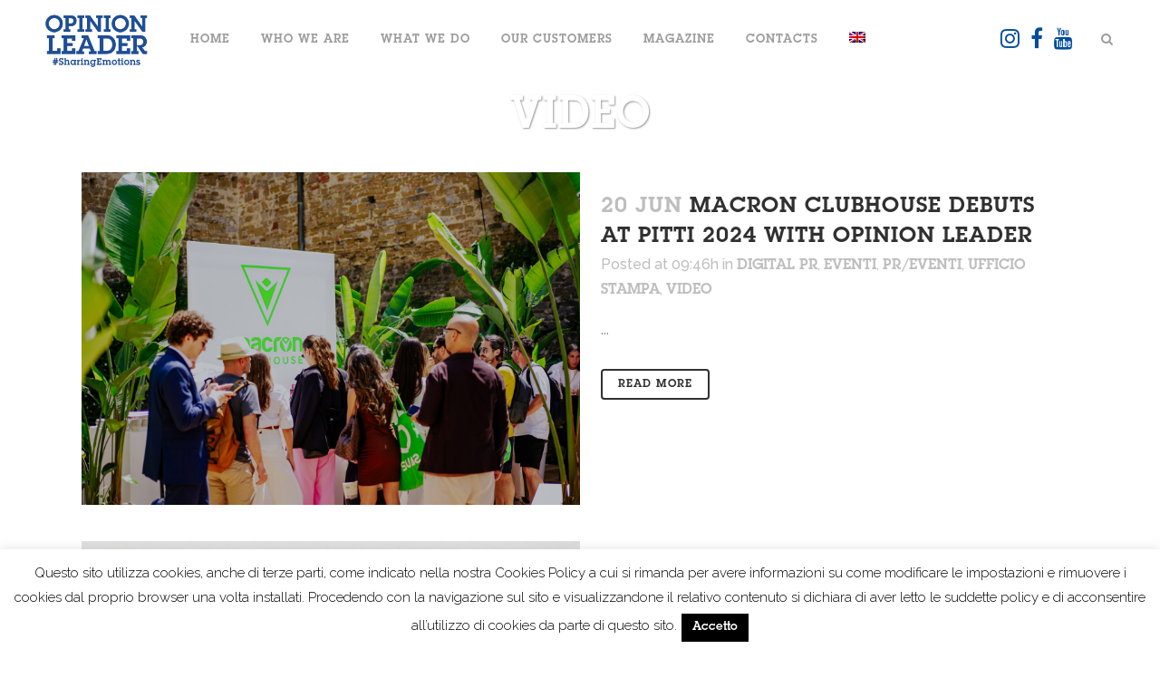

--- FILE ---
content_type: text/html; charset=UTF-8
request_url: https://www.opinionleader.it/category/video-en/?lang=en
body_size: 87029
content:
<!DOCTYPE html>
<html lang="en-US">
<head>
	<!-- Google Tag Manager -->
<script>(function(w,d,s,l,i){w[l]=w[l]||[];w[l].push({'gtm.start':
new Date().getTime(),event:'gtm.js'});var f=d.getElementsByTagName(s)[0],
j=d.createElement(s),dl=l!='dataLayer'?'&l='+l:'';j.async=true;j.src=
'https://www.googletagmanager.com/gtm.js?id='+i+dl;f.parentNode.insertBefore(j,f);
})(window,document,'script','dataLayer','GTM-NBBR366G');</script>
<!-- End Google Tag Manager -->
	<meta charset="UTF-8" />
	
	<title>VIDEO Archivi - Agenzia Creativa - Digital Marketing - PR</title>

	
			
						<meta name="viewport" content="width=device-width,initial-scale=1,user-scalable=no">
		
	<link rel="profile" href="https://gmpg.org/xfn/11" />
	<link rel="pingback" href="https://www.opinionleader.it/xmlrpc.php" />
	<link rel="shortcut icon" type="image/x-icon" href="https://www.opinionleader.it/wp-content/uploads/2018/10/icona.png">
	<link rel="apple-touch-icon" href="https://www.opinionleader.it/wp-content/uploads/2018/10/icona.png"/>
	<link href='//fonts.googleapis.com/css?family=Raleway:100,200,300,400,500,600,700,800,900,300italic,400italic' rel='stylesheet' type='text/css'>
<script type="application/javascript">var QodeAjaxUrl = "https://www.opinionleader.it/wp-admin/admin-ajax.php"</script><meta name='robots' content='index, follow, max-image-preview:large, max-snippet:-1, max-video-preview:-1' />
	<style>img:is([sizes="auto" i], [sizes^="auto," i]) { contain-intrinsic-size: 3000px 1500px }</style>
	<link rel="alternate" hreflang="it" href="https://www.opinionleader.it/category/video/" />
<link rel="alternate" hreflang="en" href="https://www.opinionleader.it/category/video-en/?lang=en" />
<link rel="alternate" hreflang="x-default" href="https://www.opinionleader.it/category/video/" />
<script type="text/javascript">function rgmkInitGoogleMaps(){window.rgmkGoogleMapsCallback=true;try{jQuery(document).trigger("rgmkGoogleMapsLoad")}catch(err){}}</script>
	<!-- This site is optimized with the Yoast SEO plugin v26.0 - https://yoast.com/wordpress/plugins/seo/ -->
	<link rel="canonical" href="https://www.opinionleader.it/category/video-en/?lang=en" />
	<link rel="next" href="https://www.opinionleader.it/category/video-en/page/2/?lang=en" />
	<meta property="og:locale" content="en_US" />
	<meta property="og:type" content="article" />
	<meta property="og:title" content="VIDEO Archivi - Agenzia Creativa - Digital Marketing - PR" />
	<meta property="og:url" content="https://www.opinionleader.it/category/video-en/?lang=en" />
	<meta property="og:site_name" content="Agenzia Creativa - Digital Marketing - PR" />
	<meta name="twitter:card" content="summary_large_image" />
	<script type="application/ld+json" class="yoast-schema-graph">{"@context":"https://schema.org","@graph":[{"@type":"CollectionPage","@id":"https://www.opinionleader.it/category/video-en/?lang=en","url":"https://www.opinionleader.it/category/video-en/?lang=en","name":"VIDEO Archivi - Agenzia Creativa - Digital Marketing - PR","isPartOf":{"@id":"https://www.opinionleader.it/#website"},"primaryImageOfPage":{"@id":"https://www.opinionleader.it/category/video-en/?lang=en#primaryimage"},"image":{"@id":"https://www.opinionleader.it/category/video-en/?lang=en#primaryimage"},"thumbnailUrl":"https://www.opinionleader.it/wp-content/uploads/2024/06/2880x1920_MacronSlider-scaled.jpg","breadcrumb":{"@id":"https://www.opinionleader.it/category/video-en/?lang=en#breadcrumb"},"inLanguage":"en-US"},{"@type":"ImageObject","inLanguage":"en-US","@id":"https://www.opinionleader.it/category/video-en/?lang=en#primaryimage","url":"https://www.opinionleader.it/wp-content/uploads/2024/06/2880x1920_MacronSlider-scaled.jpg","contentUrl":"https://www.opinionleader.it/wp-content/uploads/2024/06/2880x1920_MacronSlider-scaled.jpg","width":2560,"height":1707},{"@type":"BreadcrumbList","@id":"https://www.opinionleader.it/category/video-en/?lang=en#breadcrumb","itemListElement":[{"@type":"ListItem","position":1,"name":"Home","item":"https://www.opinionleader.it/?lang=en"},{"@type":"ListItem","position":2,"name":"VIDEO"}]},{"@type":"WebSite","@id":"https://www.opinionleader.it/#website","url":"https://www.opinionleader.it/","name":"Agenzia Creativa - Digital Marketing - PR","description":"Emotional Branding Since 1987","potentialAction":[{"@type":"SearchAction","target":{"@type":"EntryPoint","urlTemplate":"https://www.opinionleader.it/?s={search_term_string}"},"query-input":{"@type":"PropertyValueSpecification","valueRequired":true,"valueName":"search_term_string"}}],"inLanguage":"en-US"}]}</script>
	<!-- / Yoast SEO plugin. -->


<link rel='dns-prefetch' href='//maps.googleapis.com' />
<link rel='dns-prefetch' href='//fonts.googleapis.com' />
<link rel="alternate" type="application/rss+xml" title="Agenzia Creativa - Digital Marketing - PR &raquo; Feed" href="https://www.opinionleader.it/feed/?lang=en" />
<link rel="alternate" type="application/rss+xml" title="Agenzia Creativa - Digital Marketing - PR &raquo; Comments Feed" href="https://www.opinionleader.it/comments/feed/?lang=en" />
<link rel="alternate" type="application/rss+xml" title="Agenzia Creativa - Digital Marketing - PR &raquo; VIDEO Category Feed" href="https://www.opinionleader.it/category/video-en/?lang=en/feed/" />
<script type="text/javascript">
/* <![CDATA[ */
window._wpemojiSettings = {"baseUrl":"https:\/\/s.w.org\/images\/core\/emoji\/16.0.1\/72x72\/","ext":".png","svgUrl":"https:\/\/s.w.org\/images\/core\/emoji\/16.0.1\/svg\/","svgExt":".svg","source":{"concatemoji":"https:\/\/www.opinionleader.it\/wp-includes\/js\/wp-emoji-release.min.js?ver=6.8.3"}};
/*! This file is auto-generated */
!function(s,n){var o,i,e;function c(e){try{var t={supportTests:e,timestamp:(new Date).valueOf()};sessionStorage.setItem(o,JSON.stringify(t))}catch(e){}}function p(e,t,n){e.clearRect(0,0,e.canvas.width,e.canvas.height),e.fillText(t,0,0);var t=new Uint32Array(e.getImageData(0,0,e.canvas.width,e.canvas.height).data),a=(e.clearRect(0,0,e.canvas.width,e.canvas.height),e.fillText(n,0,0),new Uint32Array(e.getImageData(0,0,e.canvas.width,e.canvas.height).data));return t.every(function(e,t){return e===a[t]})}function u(e,t){e.clearRect(0,0,e.canvas.width,e.canvas.height),e.fillText(t,0,0);for(var n=e.getImageData(16,16,1,1),a=0;a<n.data.length;a++)if(0!==n.data[a])return!1;return!0}function f(e,t,n,a){switch(t){case"flag":return n(e,"\ud83c\udff3\ufe0f\u200d\u26a7\ufe0f","\ud83c\udff3\ufe0f\u200b\u26a7\ufe0f")?!1:!n(e,"\ud83c\udde8\ud83c\uddf6","\ud83c\udde8\u200b\ud83c\uddf6")&&!n(e,"\ud83c\udff4\udb40\udc67\udb40\udc62\udb40\udc65\udb40\udc6e\udb40\udc67\udb40\udc7f","\ud83c\udff4\u200b\udb40\udc67\u200b\udb40\udc62\u200b\udb40\udc65\u200b\udb40\udc6e\u200b\udb40\udc67\u200b\udb40\udc7f");case"emoji":return!a(e,"\ud83e\udedf")}return!1}function g(e,t,n,a){var r="undefined"!=typeof WorkerGlobalScope&&self instanceof WorkerGlobalScope?new OffscreenCanvas(300,150):s.createElement("canvas"),o=r.getContext("2d",{willReadFrequently:!0}),i=(o.textBaseline="top",o.font="600 32px Arial",{});return e.forEach(function(e){i[e]=t(o,e,n,a)}),i}function t(e){var t=s.createElement("script");t.src=e,t.defer=!0,s.head.appendChild(t)}"undefined"!=typeof Promise&&(o="wpEmojiSettingsSupports",i=["flag","emoji"],n.supports={everything:!0,everythingExceptFlag:!0},e=new Promise(function(e){s.addEventListener("DOMContentLoaded",e,{once:!0})}),new Promise(function(t){var n=function(){try{var e=JSON.parse(sessionStorage.getItem(o));if("object"==typeof e&&"number"==typeof e.timestamp&&(new Date).valueOf()<e.timestamp+604800&&"object"==typeof e.supportTests)return e.supportTests}catch(e){}return null}();if(!n){if("undefined"!=typeof Worker&&"undefined"!=typeof OffscreenCanvas&&"undefined"!=typeof URL&&URL.createObjectURL&&"undefined"!=typeof Blob)try{var e="postMessage("+g.toString()+"("+[JSON.stringify(i),f.toString(),p.toString(),u.toString()].join(",")+"));",a=new Blob([e],{type:"text/javascript"}),r=new Worker(URL.createObjectURL(a),{name:"wpTestEmojiSupports"});return void(r.onmessage=function(e){c(n=e.data),r.terminate(),t(n)})}catch(e){}c(n=g(i,f,p,u))}t(n)}).then(function(e){for(var t in e)n.supports[t]=e[t],n.supports.everything=n.supports.everything&&n.supports[t],"flag"!==t&&(n.supports.everythingExceptFlag=n.supports.everythingExceptFlag&&n.supports[t]);n.supports.everythingExceptFlag=n.supports.everythingExceptFlag&&!n.supports.flag,n.DOMReady=!1,n.readyCallback=function(){n.DOMReady=!0}}).then(function(){return e}).then(function(){var e;n.supports.everything||(n.readyCallback(),(e=n.source||{}).concatemoji?t(e.concatemoji):e.wpemoji&&e.twemoji&&(t(e.twemoji),t(e.wpemoji)))}))}((window,document),window._wpemojiSettings);
/* ]]> */
</script>
<link rel='stylesheet' id='layerslider-css' href='https://www.opinionleader.it/wp-content/plugins/LayerSlider/static/layerslider/css/layerslider.css?ver=6.5.5' type='text/css' media='all' />
<link rel='stylesheet' id='ls-google-fonts-css' href='https://fonts.googleapis.com/css?family=Lato:100,300,regular,700,900,400&#038;subset=latin%2Clatin-ext' type='text/css' media='all' />
<style id='wp-emoji-styles-inline-css' type='text/css'>

	img.wp-smiley, img.emoji {
		display: inline !important;
		border: none !important;
		box-shadow: none !important;
		height: 1em !important;
		width: 1em !important;
		margin: 0 0.07em !important;
		vertical-align: -0.1em !important;
		background: none !important;
		padding: 0 !important;
	}
</style>
<link rel='stylesheet' id='wp-block-library-css' href='https://www.opinionleader.it/wp-includes/css/dist/block-library/style.min.css?ver=6.8.3' type='text/css' media='all' />
<style id='classic-theme-styles-inline-css' type='text/css'>
/*! This file is auto-generated */
.wp-block-button__link{color:#fff;background-color:#32373c;border-radius:9999px;box-shadow:none;text-decoration:none;padding:calc(.667em + 2px) calc(1.333em + 2px);font-size:1.125em}.wp-block-file__button{background:#32373c;color:#fff;text-decoration:none}
</style>
<style id='global-styles-inline-css' type='text/css'>
:root{--wp--preset--aspect-ratio--square: 1;--wp--preset--aspect-ratio--4-3: 4/3;--wp--preset--aspect-ratio--3-4: 3/4;--wp--preset--aspect-ratio--3-2: 3/2;--wp--preset--aspect-ratio--2-3: 2/3;--wp--preset--aspect-ratio--16-9: 16/9;--wp--preset--aspect-ratio--9-16: 9/16;--wp--preset--color--black: #000000;--wp--preset--color--cyan-bluish-gray: #abb8c3;--wp--preset--color--white: #ffffff;--wp--preset--color--pale-pink: #f78da7;--wp--preset--color--vivid-red: #cf2e2e;--wp--preset--color--luminous-vivid-orange: #ff6900;--wp--preset--color--luminous-vivid-amber: #fcb900;--wp--preset--color--light-green-cyan: #7bdcb5;--wp--preset--color--vivid-green-cyan: #00d084;--wp--preset--color--pale-cyan-blue: #8ed1fc;--wp--preset--color--vivid-cyan-blue: #0693e3;--wp--preset--color--vivid-purple: #9b51e0;--wp--preset--gradient--vivid-cyan-blue-to-vivid-purple: linear-gradient(135deg,rgba(6,147,227,1) 0%,rgb(155,81,224) 100%);--wp--preset--gradient--light-green-cyan-to-vivid-green-cyan: linear-gradient(135deg,rgb(122,220,180) 0%,rgb(0,208,130) 100%);--wp--preset--gradient--luminous-vivid-amber-to-luminous-vivid-orange: linear-gradient(135deg,rgba(252,185,0,1) 0%,rgba(255,105,0,1) 100%);--wp--preset--gradient--luminous-vivid-orange-to-vivid-red: linear-gradient(135deg,rgba(255,105,0,1) 0%,rgb(207,46,46) 100%);--wp--preset--gradient--very-light-gray-to-cyan-bluish-gray: linear-gradient(135deg,rgb(238,238,238) 0%,rgb(169,184,195) 100%);--wp--preset--gradient--cool-to-warm-spectrum: linear-gradient(135deg,rgb(74,234,220) 0%,rgb(151,120,209) 20%,rgb(207,42,186) 40%,rgb(238,44,130) 60%,rgb(251,105,98) 80%,rgb(254,248,76) 100%);--wp--preset--gradient--blush-light-purple: linear-gradient(135deg,rgb(255,206,236) 0%,rgb(152,150,240) 100%);--wp--preset--gradient--blush-bordeaux: linear-gradient(135deg,rgb(254,205,165) 0%,rgb(254,45,45) 50%,rgb(107,0,62) 100%);--wp--preset--gradient--luminous-dusk: linear-gradient(135deg,rgb(255,203,112) 0%,rgb(199,81,192) 50%,rgb(65,88,208) 100%);--wp--preset--gradient--pale-ocean: linear-gradient(135deg,rgb(255,245,203) 0%,rgb(182,227,212) 50%,rgb(51,167,181) 100%);--wp--preset--gradient--electric-grass: linear-gradient(135deg,rgb(202,248,128) 0%,rgb(113,206,126) 100%);--wp--preset--gradient--midnight: linear-gradient(135deg,rgb(2,3,129) 0%,rgb(40,116,252) 100%);--wp--preset--font-size--small: 13px;--wp--preset--font-size--medium: 20px;--wp--preset--font-size--large: 36px;--wp--preset--font-size--x-large: 42px;--wp--preset--spacing--20: 0.44rem;--wp--preset--spacing--30: 0.67rem;--wp--preset--spacing--40: 1rem;--wp--preset--spacing--50: 1.5rem;--wp--preset--spacing--60: 2.25rem;--wp--preset--spacing--70: 3.38rem;--wp--preset--spacing--80: 5.06rem;--wp--preset--shadow--natural: 6px 6px 9px rgba(0, 0, 0, 0.2);--wp--preset--shadow--deep: 12px 12px 50px rgba(0, 0, 0, 0.4);--wp--preset--shadow--sharp: 6px 6px 0px rgba(0, 0, 0, 0.2);--wp--preset--shadow--outlined: 6px 6px 0px -3px rgba(255, 255, 255, 1), 6px 6px rgba(0, 0, 0, 1);--wp--preset--shadow--crisp: 6px 6px 0px rgba(0, 0, 0, 1);}:where(.is-layout-flex){gap: 0.5em;}:where(.is-layout-grid){gap: 0.5em;}body .is-layout-flex{display: flex;}.is-layout-flex{flex-wrap: wrap;align-items: center;}.is-layout-flex > :is(*, div){margin: 0;}body .is-layout-grid{display: grid;}.is-layout-grid > :is(*, div){margin: 0;}:where(.wp-block-columns.is-layout-flex){gap: 2em;}:where(.wp-block-columns.is-layout-grid){gap: 2em;}:where(.wp-block-post-template.is-layout-flex){gap: 1.25em;}:where(.wp-block-post-template.is-layout-grid){gap: 1.25em;}.has-black-color{color: var(--wp--preset--color--black) !important;}.has-cyan-bluish-gray-color{color: var(--wp--preset--color--cyan-bluish-gray) !important;}.has-white-color{color: var(--wp--preset--color--white) !important;}.has-pale-pink-color{color: var(--wp--preset--color--pale-pink) !important;}.has-vivid-red-color{color: var(--wp--preset--color--vivid-red) !important;}.has-luminous-vivid-orange-color{color: var(--wp--preset--color--luminous-vivid-orange) !important;}.has-luminous-vivid-amber-color{color: var(--wp--preset--color--luminous-vivid-amber) !important;}.has-light-green-cyan-color{color: var(--wp--preset--color--light-green-cyan) !important;}.has-vivid-green-cyan-color{color: var(--wp--preset--color--vivid-green-cyan) !important;}.has-pale-cyan-blue-color{color: var(--wp--preset--color--pale-cyan-blue) !important;}.has-vivid-cyan-blue-color{color: var(--wp--preset--color--vivid-cyan-blue) !important;}.has-vivid-purple-color{color: var(--wp--preset--color--vivid-purple) !important;}.has-black-background-color{background-color: var(--wp--preset--color--black) !important;}.has-cyan-bluish-gray-background-color{background-color: var(--wp--preset--color--cyan-bluish-gray) !important;}.has-white-background-color{background-color: var(--wp--preset--color--white) !important;}.has-pale-pink-background-color{background-color: var(--wp--preset--color--pale-pink) !important;}.has-vivid-red-background-color{background-color: var(--wp--preset--color--vivid-red) !important;}.has-luminous-vivid-orange-background-color{background-color: var(--wp--preset--color--luminous-vivid-orange) !important;}.has-luminous-vivid-amber-background-color{background-color: var(--wp--preset--color--luminous-vivid-amber) !important;}.has-light-green-cyan-background-color{background-color: var(--wp--preset--color--light-green-cyan) !important;}.has-vivid-green-cyan-background-color{background-color: var(--wp--preset--color--vivid-green-cyan) !important;}.has-pale-cyan-blue-background-color{background-color: var(--wp--preset--color--pale-cyan-blue) !important;}.has-vivid-cyan-blue-background-color{background-color: var(--wp--preset--color--vivid-cyan-blue) !important;}.has-vivid-purple-background-color{background-color: var(--wp--preset--color--vivid-purple) !important;}.has-black-border-color{border-color: var(--wp--preset--color--black) !important;}.has-cyan-bluish-gray-border-color{border-color: var(--wp--preset--color--cyan-bluish-gray) !important;}.has-white-border-color{border-color: var(--wp--preset--color--white) !important;}.has-pale-pink-border-color{border-color: var(--wp--preset--color--pale-pink) !important;}.has-vivid-red-border-color{border-color: var(--wp--preset--color--vivid-red) !important;}.has-luminous-vivid-orange-border-color{border-color: var(--wp--preset--color--luminous-vivid-orange) !important;}.has-luminous-vivid-amber-border-color{border-color: var(--wp--preset--color--luminous-vivid-amber) !important;}.has-light-green-cyan-border-color{border-color: var(--wp--preset--color--light-green-cyan) !important;}.has-vivid-green-cyan-border-color{border-color: var(--wp--preset--color--vivid-green-cyan) !important;}.has-pale-cyan-blue-border-color{border-color: var(--wp--preset--color--pale-cyan-blue) !important;}.has-vivid-cyan-blue-border-color{border-color: var(--wp--preset--color--vivid-cyan-blue) !important;}.has-vivid-purple-border-color{border-color: var(--wp--preset--color--vivid-purple) !important;}.has-vivid-cyan-blue-to-vivid-purple-gradient-background{background: var(--wp--preset--gradient--vivid-cyan-blue-to-vivid-purple) !important;}.has-light-green-cyan-to-vivid-green-cyan-gradient-background{background: var(--wp--preset--gradient--light-green-cyan-to-vivid-green-cyan) !important;}.has-luminous-vivid-amber-to-luminous-vivid-orange-gradient-background{background: var(--wp--preset--gradient--luminous-vivid-amber-to-luminous-vivid-orange) !important;}.has-luminous-vivid-orange-to-vivid-red-gradient-background{background: var(--wp--preset--gradient--luminous-vivid-orange-to-vivid-red) !important;}.has-very-light-gray-to-cyan-bluish-gray-gradient-background{background: var(--wp--preset--gradient--very-light-gray-to-cyan-bluish-gray) !important;}.has-cool-to-warm-spectrum-gradient-background{background: var(--wp--preset--gradient--cool-to-warm-spectrum) !important;}.has-blush-light-purple-gradient-background{background: var(--wp--preset--gradient--blush-light-purple) !important;}.has-blush-bordeaux-gradient-background{background: var(--wp--preset--gradient--blush-bordeaux) !important;}.has-luminous-dusk-gradient-background{background: var(--wp--preset--gradient--luminous-dusk) !important;}.has-pale-ocean-gradient-background{background: var(--wp--preset--gradient--pale-ocean) !important;}.has-electric-grass-gradient-background{background: var(--wp--preset--gradient--electric-grass) !important;}.has-midnight-gradient-background{background: var(--wp--preset--gradient--midnight) !important;}.has-small-font-size{font-size: var(--wp--preset--font-size--small) !important;}.has-medium-font-size{font-size: var(--wp--preset--font-size--medium) !important;}.has-large-font-size{font-size: var(--wp--preset--font-size--large) !important;}.has-x-large-font-size{font-size: var(--wp--preset--font-size--x-large) !important;}
:where(.wp-block-post-template.is-layout-flex){gap: 1.25em;}:where(.wp-block-post-template.is-layout-grid){gap: 1.25em;}
:where(.wp-block-columns.is-layout-flex){gap: 2em;}:where(.wp-block-columns.is-layout-grid){gap: 2em;}
:root :where(.wp-block-pullquote){font-size: 1.5em;line-height: 1.6;}
</style>
<link rel='stylesheet' id='cookie-law-info-css' href='https://www.opinionleader.it/wp-content/plugins/cookie-law-info/legacy/public/css/cookie-law-info-public.css?ver=3.3.5' type='text/css' media='all' />
<link rel='stylesheet' id='cookie-law-info-gdpr-css' href='https://www.opinionleader.it/wp-content/plugins/cookie-law-info/legacy/public/css/cookie-law-info-gdpr.css?ver=3.3.5' type='text/css' media='all' />
<link rel='stylesheet' id='rs-plugin-settings-css' href='https://www.opinionleader.it/wp-content/plugins/revslider/public/assets/css/settings.css?ver=5.4.5.1' type='text/css' media='all' />
<style id='rs-plugin-settings-inline-css' type='text/css'>
#rs-demo-id {}
</style>
<link rel='stylesheet' id='uaf_client_css-css' href='https://www.opinionleader.it/wp-content/uploads/useanyfont/uaf.css?ver=1759351231' type='text/css' media='all' />
<link rel='stylesheet' id='ppress-frontend-css' href='https://www.opinionleader.it/wp-content/plugins/wp-user-avatar/assets/css/frontend.min.css?ver=4.16.6' type='text/css' media='all' />
<link rel='stylesheet' id='ppress-flatpickr-css' href='https://www.opinionleader.it/wp-content/plugins/wp-user-avatar/assets/flatpickr/flatpickr.min.css?ver=4.16.6' type='text/css' media='all' />
<link rel='stylesheet' id='ppress-select2-css' href='https://www.opinionleader.it/wp-content/plugins/wp-user-avatar/assets/select2/select2.min.css?ver=6.8.3' type='text/css' media='all' />
<link rel='stylesheet' id='wpml-menu-item-0-css' href='//www.opinionleader.it/wp-content/plugins/sitepress-multilingual-cms/templates/language-switchers/menu-item/style.min.css?ver=1' type='text/css' media='all' />
<link rel='stylesheet' id='wppopups-base-css' href='https://www.opinionleader.it/wp-content/plugins/wp-popups-lite/src/assets/css/wppopups-base.css?ver=2.2.0.3' type='text/css' media='all' />
<link rel='stylesheet' id='default_style-css' href='https://www.opinionleader.it/wp-content/themes/bridge/style.css?ver=6.8.3' type='text/css' media='all' />
<link rel='stylesheet' id='qode_font_awesome-css' href='https://www.opinionleader.it/wp-content/themes/bridge/css/font-awesome/css/font-awesome.min.css?ver=6.8.3' type='text/css' media='all' />
<link rel='stylesheet' id='qode_font_elegant-css' href='https://www.opinionleader.it/wp-content/themes/bridge/css/elegant-icons/style.min.css?ver=6.8.3' type='text/css' media='all' />
<link rel='stylesheet' id='qode_linea_icons-css' href='https://www.opinionleader.it/wp-content/themes/bridge/css/linea-icons/style.css?ver=6.8.3' type='text/css' media='all' />
<link rel='stylesheet' id='stylesheet-css' href='https://www.opinionleader.it/wp-content/themes/bridge/css/stylesheet.min.css?ver=6.8.3' type='text/css' media='all' />
<link rel='stylesheet' id='qode_print-css' href='https://www.opinionleader.it/wp-content/themes/bridge/css/print.css?ver=6.8.3' type='text/css' media='all' />
<link rel='stylesheet' id='mac_stylesheet-css' href='https://www.opinionleader.it/wp-content/themes/bridge/css/mac_stylesheet.css?ver=6.8.3' type='text/css' media='all' />
<link rel='stylesheet' id='webkit-css' href='https://www.opinionleader.it/wp-content/themes/bridge/css/webkit_stylesheet.css?ver=6.8.3' type='text/css' media='all' />
<link rel='stylesheet' id='style_dynamic-css' href='https://www.opinionleader.it/wp-content/themes/bridge/css/style_dynamic.css?ver=1753990964' type='text/css' media='all' />
<link rel='stylesheet' id='responsive-css' href='https://www.opinionleader.it/wp-content/themes/bridge/css/responsive.min.css?ver=6.8.3' type='text/css' media='all' />
<link rel='stylesheet' id='style_dynamic_responsive-css' href='https://www.opinionleader.it/wp-content/themes/bridge/css/style_dynamic_responsive.css?ver=1753990964' type='text/css' media='all' />
<link rel='stylesheet' id='js_composer_front-css' href='https://www.opinionleader.it/wp-content/plugins/js_composer/assets/css/js_composer.min.css?ver=8.6.1' type='text/css' media='all' />
<link rel='stylesheet' id='custom_css-css' href='https://www.opinionleader.it/wp-content/themes/bridge/css/custom_css.css?ver=1753990964' type='text/css' media='all' />
<script type="text/javascript" src="https://www.opinionleader.it/wp-includes/js/jquery/jquery.min.js?ver=3.7.1" id="jquery-core-js"></script>
<script type="text/javascript" src="https://www.opinionleader.it/wp-includes/js/jquery/jquery-migrate.min.js?ver=3.4.1" id="jquery-migrate-js"></script>
<script type="text/javascript" id="layerslider-greensock-js-extra">
/* <![CDATA[ */
var LS_Meta = {"v":"6.5.5"};
/* ]]> */
</script>
<script type="text/javascript" data-cfasync="false" src="https://www.opinionleader.it/wp-content/plugins/LayerSlider/static/layerslider/js/greensock.js?ver=1.19.0" id="layerslider-greensock-js"></script>
<script type="text/javascript" data-cfasync="false" src="https://www.opinionleader.it/wp-content/plugins/LayerSlider/static/layerslider/js/layerslider.kreaturamedia.jquery.js?ver=6.5.5" id="layerslider-js"></script>
<script type="text/javascript" data-cfasync="false" src="https://www.opinionleader.it/wp-content/plugins/LayerSlider/static/layerslider/js/layerslider.transitions.js?ver=6.5.5" id="layerslider-transitions-js"></script>
<script type="text/javascript" id="cookie-law-info-js-extra">
/* <![CDATA[ */
var Cli_Data = {"nn_cookie_ids":[],"cookielist":[],"non_necessary_cookies":[],"ccpaEnabled":"","ccpaRegionBased":"","ccpaBarEnabled":"","strictlyEnabled":["necessary","obligatoire"],"ccpaType":"gdpr","js_blocking":"","custom_integration":"","triggerDomRefresh":"","secure_cookies":""};
var cli_cookiebar_settings = {"animate_speed_hide":"500","animate_speed_show":"500","background":"#fff","border":"#444","border_on":"","button_1_button_colour":"#000","button_1_button_hover":"#000000","button_1_link_colour":"#fff","button_1_as_button":"1","button_1_new_win":"","button_2_button_colour":"#333","button_2_button_hover":"#292929","button_2_link_colour":"#444","button_2_as_button":"","button_2_hidebar":"","button_3_button_colour":"#000","button_3_button_hover":"#000000","button_3_link_colour":"#fff","button_3_as_button":"1","button_3_new_win":"","button_4_button_colour":"#000","button_4_button_hover":"#000000","button_4_link_colour":"#fff","button_4_as_button":"1","button_7_button_colour":"#61a229","button_7_button_hover":"#4e8221","button_7_link_colour":"#fff","button_7_as_button":"1","button_7_new_win":"","font_family":"inherit","header_fix":"","notify_animate_hide":"1","notify_animate_show":"","notify_div_id":"#cookie-law-info-bar","notify_position_horizontal":"right","notify_position_vertical":"bottom","scroll_close":"","scroll_close_reload":"","accept_close_reload":"","reject_close_reload":"","showagain_tab":"1","showagain_background":"#fff","showagain_border":"#000","showagain_div_id":"#cookie-law-info-again","showagain_x_position":"100px","text":"#000","show_once_yn":"","show_once":"10000","logging_on":"","as_popup":"","popup_overlay":"1","bar_heading_text":"","cookie_bar_as":"banner","popup_showagain_position":"bottom-right","widget_position":"left"};
var log_object = {"ajax_url":"https:\/\/www.opinionleader.it\/wp-admin\/admin-ajax.php"};
/* ]]> */
</script>
<script type="text/javascript" src="https://www.opinionleader.it/wp-content/plugins/cookie-law-info/legacy/public/js/cookie-law-info-public.js?ver=3.3.5" id="cookie-law-info-js"></script>
<script type="text/javascript" src="https://www.opinionleader.it/wp-content/plugins/revslider/public/assets/js/jquery.themepunch.tools.min.js?ver=5.4.5.1" id="tp-tools-js"></script>
<script type="text/javascript" src="https://www.opinionleader.it/wp-content/plugins/revslider/public/assets/js/jquery.themepunch.revolution.min.js?ver=5.4.5.1" id="revmin-js"></script>
<script type="text/javascript" src="https://www.opinionleader.it/wp-content/plugins/wp-user-avatar/assets/flatpickr/flatpickr.min.js?ver=4.16.6" id="ppress-flatpickr-js"></script>
<script type="text/javascript" src="https://www.opinionleader.it/wp-content/plugins/wp-user-avatar/assets/select2/select2.min.js?ver=4.16.6" id="ppress-select2-js"></script>
<script></script><meta name="generator" content="Powered by LayerSlider 6.5.5 - Multi-Purpose, Responsive, Parallax, Mobile-Friendly Slider Plugin for WordPress." />
<!-- LayerSlider updates and docs at: https://layerslider.kreaturamedia.com -->
<link rel="https://api.w.org/" href="https://www.opinionleader.it/wp-json/" /><link rel="alternate" title="JSON" type="application/json" href="https://www.opinionleader.it/wp-json/wp/v2/categories/157" /><link rel="EditURI" type="application/rsd+xml" title="RSD" href="https://www.opinionleader.it/xmlrpc.php?rsd" />
<meta name="generator" content="WordPress 6.8.3" />
<meta name="generator" content="WPML ver:4.5.8 stt:1,27;" />
<meta name="cdp-version" content="1.5.0" /><meta name="generator" content="Powered by WPBakery Page Builder - drag and drop page builder for WordPress."/>
<meta name="generator" content="Powered by Slider Revolution 5.4.5.1 - responsive, Mobile-Friendly Slider Plugin for WordPress with comfortable drag and drop interface." />
<script type="text/javascript">function setREVStartSize(e){
				try{ var i=jQuery(window).width(),t=9999,r=0,n=0,l=0,f=0,s=0,h=0;					
					if(e.responsiveLevels&&(jQuery.each(e.responsiveLevels,function(e,f){f>i&&(t=r=f,l=e),i>f&&f>r&&(r=f,n=e)}),t>r&&(l=n)),f=e.gridheight[l]||e.gridheight[0]||e.gridheight,s=e.gridwidth[l]||e.gridwidth[0]||e.gridwidth,h=i/s,h=h>1?1:h,f=Math.round(h*f),"fullscreen"==e.sliderLayout){var u=(e.c.width(),jQuery(window).height());if(void 0!=e.fullScreenOffsetContainer){var c=e.fullScreenOffsetContainer.split(",");if (c) jQuery.each(c,function(e,i){u=jQuery(i).length>0?u-jQuery(i).outerHeight(!0):u}),e.fullScreenOffset.split("%").length>1&&void 0!=e.fullScreenOffset&&e.fullScreenOffset.length>0?u-=jQuery(window).height()*parseInt(e.fullScreenOffset,0)/100:void 0!=e.fullScreenOffset&&e.fullScreenOffset.length>0&&(u-=parseInt(e.fullScreenOffset,0))}f=u}else void 0!=e.minHeight&&f<e.minHeight&&(f=e.minHeight);e.c.closest(".rev_slider_wrapper").css({height:f})					
				}catch(d){console.log("Failure at Presize of Slider:"+d)}
			};</script>
<noscript><style> .wpb_animate_when_almost_visible { opacity: 1; }</style></noscript></head>

<body data-rsssl=1 class="archive category category-video-en category-157 wp-theme-bridge  qode-theme-ver-11.2 qode-theme-bridge wpb-js-composer js-comp-ver-8.6.1 vc_responsive" itemscope itemtype="http://schema.org/WebPage">
	<!-- Google Tag Manager (noscript) -->
<noscript><iframe src="https://www.googletagmanager.com/ns.html?id=GTM-NBBR366G"
height="0" width="0" style="display:none;visibility:hidden"></iframe></noscript>
<!-- End Google Tag Manager (noscript) -->

						<div class="wrapper">
	<div class="wrapper_inner">
	<!-- Google Analytics start -->
		<!-- Google Analytics end -->

	


<header class=" scroll_header_top_area  fixed scrolled_not_transparent menu_position_left page_header">
    <div class="header_inner clearfix">

		
					<form role="search" id="searchform" action="https://www.opinionleader.it/?lang=en" class="qode_search_form" method="get">
				
                <i class="qode_icon_font_awesome fa fa-search qode_icon_in_search" ></i>				<input type="text" placeholder="Search" name="s" class="qode_search_field" autocomplete="off" />
				<input type="submit" value="Search" />

				<div class="qode_search_close">
					<a href="#">
                        <i class="qode_icon_font_awesome fa fa-times qode_icon_in_search" ></i>					</a>
				</div>
							</form>
				
		<div class="header_top_bottom_holder">
		<div class="header_bottom clearfix" style='' >
		                    					<div class="header_inner_left">
                        													<div class="mobile_menu_button">
                                <span>
                                    <i class="qode_icon_font_awesome fa fa-bars " ></i>                                </span>
                            </div>
												<div class="logo_wrapper">
                            							<div class="q_logo">
								<a itemprop="url" href="https://www.opinionleader.it/?lang=en">
									<img itemprop="image" class="normal" src="https://www.opinionleader.it/wp-content/uploads/2019/03/logoopl.png" alt="Logo"/>
									<img itemprop="image" class="light" src="https://www.opinionleader.it/wp-content/uploads/2019/03/logoopl.png" alt="Logo"/>
									<img itemprop="image" class="dark" src="https://www.opinionleader.it/wp-content/uploads/2019/03/logoopl.png" alt="Logo"/>
									<img itemprop="image" class="sticky" src="https://www.opinionleader.it/wp-content/uploads/2019/03/logoopl.png" alt="Logo"/>
									<img itemprop="image" class="mobile" src="https://www.opinionleader.it/wp-content/uploads/2019/03/logoopl.png" alt="Logo"/>
																	</a>
							</div>
                            						</div>
                                                					</div>
                    					                                                							<div class="header_inner_right">
                                <div class="side_menu_button_wrapper right">
																			<div class="header_bottom_right_widget_holder"><span class='q_social_icon_holder normal_social' data-color=#004c9d ><a itemprop='url' href='https://www.instagram.com/opinionleader_agency/?hl=it' target='_blank'><i class="qode_icon_font_awesome fa fa-instagram  simple_social" style="color: #004c9d;font-size: 24px;" ></i></a></span><span class='q_social_icon_holder normal_social' data-color=#004c9d ><a itemprop='url' href='https://www.facebook.com/OpinionLeader' target='_blank'><i class="qode_icon_font_awesome fa fa-facebook  simple_social" style="color: #004c9d;font-size: 24px;" ></i></a></span><span class='q_social_icon_holder normal_social' data-color=#004c9d ><a itemprop='url' href='https://www.youtube.com/user/opinionleaderspot/videos' target='_blank'><i class="qode_icon_font_awesome fa fa-youtube  simple_social" style="color: #004c9d;font-size: 24px;" ></i></a></span></div>
																		                                    <div class="side_menu_button">
									
																					<a class="search_button fullscreen_search normal" href="javascript:void(0)">
                                                <i class="qode_icon_font_awesome fa fa-search " ></i>											</a>
								
																					                                                                                                                    </div>
                                </div>
							</div>
												
						
						<nav class="main_menu drop_down left">
						<ul id="menu-uk" class=""><li id="nav-menu-item-4287" class="menu-item menu-item-type-post_type menu-item-object-page menu-item-home  narrow"><a href="https://www.opinionleader.it/?lang=en" class=""><i class="menu_icon blank fa"></i><span>Home</span><span class="plus"></span></a></li>
<li id="nav-menu-item-4359" class="menu-item menu-item-type-post_type menu-item-object-page  narrow"><a href="https://www.opinionleader.it/who-we-are/?lang=en" class=""><i class="menu_icon blank fa"></i><span>Who we are</span><span class="plus"></span></a></li>
<li id="nav-menu-item-4299" class="menu-item menu-item-type-custom menu-item-object-custom menu-item-has-children  has_sub narrow"><a href="#" class=""><i class="menu_icon blank fa"></i><span>What we do</span><span class="plus"></span></a>
<div class="second"><div class="inner"><ul>
	<li id="nav-menu-item-5423" class="menu-item menu-item-type-post_type menu-item-object-page "><a href="https://www.opinionleader.it/adv-btl/?lang=en" class=""><i class="menu_icon blank fa"></i><span>ADV – BTL</span><span class="plus"></span></a></li>
	<li id="nav-menu-item-5422" class="menu-item menu-item-type-post_type menu-item-object-page "><a href="https://www.opinionleader.it/digital-2/?lang=en" class=""><i class="menu_icon blank fa"></i><span>DIGITAL</span><span class="plus"></span></a></li>
	<li id="nav-menu-item-5421" class="menu-item menu-item-type-post_type menu-item-object-page "><a href="https://www.opinionleader.it/pr-eventi-2/?lang=en" class=""><i class="menu_icon blank fa"></i><span>PR &#038; EVENTI</span><span class="plus"></span></a></li>
	<li id="nav-menu-item-4284" class="menu-item menu-item-type-post_type menu-item-object-page "><a href="https://www.opinionleader.it/management/?lang=en" class=""><i class="menu_icon blank fa"></i><span>Management</span><span class="plus"></span></a></li>
	<li id="nav-menu-item-4300" class="menu-item menu-item-type-post_type menu-item-object-page "><a href="https://www.opinionleader.it/media-buying/?lang=en" class=""><i class="menu_icon blank fa"></i><span>Media buying</span><span class="plus"></span></a></li>
</ul></div></div>
</li>
<li id="nav-menu-item-4288" class="menu-item menu-item-type-post_type menu-item-object-page  narrow"><a href="https://www.opinionleader.it/our-customers/?lang=en" class=""><i class="menu_icon blank fa"></i><span>Our customers</span><span class="plus"></span></a></li>
<li id="nav-menu-item-5695" class="menu-item menu-item-type-custom menu-item-object-custom  narrow"><a target="_blank" href="https://www.opinionleadermagazine.it" class=""><i class="menu_icon blank fa"></i><span>Magazine</span><span class="plus"></span></a></li>
<li id="nav-menu-item-4291" class="menu-item menu-item-type-post_type menu-item-object-page  narrow"><a href="https://www.opinionleader.it/contacts/?lang=en" class=""><i class="menu_icon blank fa"></i><span>Contacts</span><span class="plus"></span></a></li>
<li id="nav-menu-item-wpml-ls-16-en" class="menu-item wpml-ls-slot-16 wpml-ls-item wpml-ls-item-en wpml-ls-current-language wpml-ls-menu-item wpml-ls-last-item menu-item-type-wpml_ls_menu_item menu-item-object-wpml_ls_menu_item menu-item-has-children  has_sub narrow"><a href="https://www.opinionleader.it/category/video-en/?lang=en" class=""><i class="menu_icon blank fa"></i><span><img
            class="wpml-ls-flag"
            src="https://www.opinionleader.it/wp-content/plugins/sitepress-multilingual-cms/res/flags/en.png"
            alt="English"
            
            
    /></span><span class="plus"></span></a>
<div class="second"><div class="inner"><ul>
	<li id="nav-menu-item-wpml-ls-16-it" class="menu-item wpml-ls-slot-16 wpml-ls-item wpml-ls-item-it wpml-ls-menu-item wpml-ls-first-item menu-item-type-wpml_ls_menu_item menu-item-object-wpml_ls_menu_item "><a href="https://www.opinionleader.it/category/video/" class=""><i class="menu_icon blank fa"></i><span><img
            class="wpml-ls-flag"
            src="https://www.opinionleader.it/wp-content/plugins/sitepress-multilingual-cms/res/flags/it.png"
            alt="Italian"
            
            
    /></span><span class="plus"></span></a></li>
</ul></div></div>
</li>
</ul>						</nav>
						                        										<nav class="mobile_menu">
                        <ul id="menu-uk-1" class=""><li id="mobile-menu-item-4287" class="menu-item menu-item-type-post_type menu-item-object-page menu-item-home "><a href="https://www.opinionleader.it/?lang=en" class=""><span>Home</span></a><span class="mobile_arrow"><i class="fa fa-angle-right"></i><i class="fa fa-angle-down"></i></span></li>
<li id="mobile-menu-item-4359" class="menu-item menu-item-type-post_type menu-item-object-page "><a href="https://www.opinionleader.it/who-we-are/?lang=en" class=""><span>Who we are</span></a><span class="mobile_arrow"><i class="fa fa-angle-right"></i><i class="fa fa-angle-down"></i></span></li>
<li id="mobile-menu-item-4299" class="menu-item menu-item-type-custom menu-item-object-custom menu-item-has-children  has_sub"><a href="#" class=""><span>What we do</span></a><span class="mobile_arrow"><i class="fa fa-angle-right"></i><i class="fa fa-angle-down"></i></span>
<ul class="sub_menu">
	<li id="mobile-menu-item-5423" class="menu-item menu-item-type-post_type menu-item-object-page "><a href="https://www.opinionleader.it/adv-btl/?lang=en" class=""><span>ADV – BTL</span></a><span class="mobile_arrow"><i class="fa fa-angle-right"></i><i class="fa fa-angle-down"></i></span></li>
	<li id="mobile-menu-item-5422" class="menu-item menu-item-type-post_type menu-item-object-page "><a href="https://www.opinionleader.it/digital-2/?lang=en" class=""><span>DIGITAL</span></a><span class="mobile_arrow"><i class="fa fa-angle-right"></i><i class="fa fa-angle-down"></i></span></li>
	<li id="mobile-menu-item-5421" class="menu-item menu-item-type-post_type menu-item-object-page "><a href="https://www.opinionleader.it/pr-eventi-2/?lang=en" class=""><span>PR &#038; EVENTI</span></a><span class="mobile_arrow"><i class="fa fa-angle-right"></i><i class="fa fa-angle-down"></i></span></li>
	<li id="mobile-menu-item-4284" class="menu-item menu-item-type-post_type menu-item-object-page "><a href="https://www.opinionleader.it/management/?lang=en" class=""><span>Management</span></a><span class="mobile_arrow"><i class="fa fa-angle-right"></i><i class="fa fa-angle-down"></i></span></li>
	<li id="mobile-menu-item-4300" class="menu-item menu-item-type-post_type menu-item-object-page "><a href="https://www.opinionleader.it/media-buying/?lang=en" class=""><span>Media buying</span></a><span class="mobile_arrow"><i class="fa fa-angle-right"></i><i class="fa fa-angle-down"></i></span></li>
</ul>
</li>
<li id="mobile-menu-item-4288" class="menu-item menu-item-type-post_type menu-item-object-page "><a href="https://www.opinionleader.it/our-customers/?lang=en" class=""><span>Our customers</span></a><span class="mobile_arrow"><i class="fa fa-angle-right"></i><i class="fa fa-angle-down"></i></span></li>
<li id="mobile-menu-item-5695" class="menu-item menu-item-type-custom menu-item-object-custom "><a target="_blank" href="https://www.opinionleadermagazine.it" class=""><span>Magazine</span></a><span class="mobile_arrow"><i class="fa fa-angle-right"></i><i class="fa fa-angle-down"></i></span></li>
<li id="mobile-menu-item-4291" class="menu-item menu-item-type-post_type menu-item-object-page "><a href="https://www.opinionleader.it/contacts/?lang=en" class=""><span>Contacts</span></a><span class="mobile_arrow"><i class="fa fa-angle-right"></i><i class="fa fa-angle-down"></i></span></li>
<li id="mobile-menu-item-wpml-ls-16-en" class="menu-item wpml-ls-slot-16 wpml-ls-item wpml-ls-item-en wpml-ls-current-language wpml-ls-menu-item wpml-ls-last-item menu-item-type-wpml_ls_menu_item menu-item-object-wpml_ls_menu_item menu-item-has-children  has_sub"><a href="https://www.opinionleader.it/category/video-en/?lang=en" class=""><span><img
            class="wpml-ls-flag"
            src="https://www.opinionleader.it/wp-content/plugins/sitepress-multilingual-cms/res/flags/en.png"
            alt="English"
            
            
    /></span></a><span class="mobile_arrow"><i class="fa fa-angle-right"></i><i class="fa fa-angle-down"></i></span>
<ul class="sub_menu">
	<li id="mobile-menu-item-wpml-ls-16-it" class="menu-item wpml-ls-slot-16 wpml-ls-item wpml-ls-item-it wpml-ls-menu-item wpml-ls-first-item menu-item-type-wpml_ls_menu_item menu-item-object-wpml_ls_menu_item "><a href="https://www.opinionleader.it/category/video/" class=""><span><img
            class="wpml-ls-flag"
            src="https://www.opinionleader.it/wp-content/plugins/sitepress-multilingual-cms/res/flags/it.png"
            alt="Italian"
            
            
    /></span></a><span class="mobile_arrow"><i class="fa fa-angle-right"></i><i class="fa fa-angle-down"></i></span></li>
</ul>
</li>
</ul>					</nav>
				</div>
	</div>
	</div>

</header>
		

    		<a id='back_to_top' href='#'>
			<span class="fa-stack">
				<i class="fa fa-arrow-up" style=""></i>
			</span>
		</a>
	    			<div class="fullscreen_search_holder fade">
			<div class="close_container">
										<div class="search_close_holder">
							<div class="side_menu_button">
								<a class="fullscreen_search_close" href="javascript:void(0)">
                                    <i class="qode_icon_font_awesome fa fa-times " ></i>								</a>
							</div>
						</div>
							</div>
			<div class="fullscreen_search_table">
				<div class="fullscreen_search_cell">
					<div class="fullscreen_search_inner">
						<form role="search" action="https://www.opinionleader.it/?lang=en" class="fullscreen_search_form" method="get">
							<div class="form_holder">
								<span class="search_label">Search:</span>
								<div class="field_holder">
									<input type="text"  name="s" class="search_field" autocomplete="off" />
									<div class="line"></div>
								</div>
                                <a class="qode_search_submit search_submit" href="javascript:void(0)">
                                    <i class="qode_icon_font_awesome fa fa-search " ></i>                                </a>
							</div>	
						</form>
					</div>
				</div>
			</div>
		</div>
	
    
		
	
    
<div class="content ">
						<div class="content_inner  ">
							<div class="title_outer title_without_animation title_text_shadow"    data-height="190">
		<div class="title title_size_large  position_center " style="height:190px;">
			<div class="image not_responsive"></div>
										<div class="title_holder"  style="padding-top:90px;height:100px;">
					<div class="container">
						<div class="container_inner clearfix">
								<div class="title_subtitle_holder" >
                                                                																		<h1 ><span>VIDEO</span></h1>
																	
																										                                                            </div>
						</div>
					</div>
				</div>
								</div>
			</div>
		<div class="container">
        		<div class="container_inner default_template_holder clearfix">
							<div class="blog_holder blog_small_image">

						<article id="post-10468" class="post-10468 post type-post status-publish format-standard has-post-thumbnail hentry category-digital-pr-en category-eventi-en category-preventi-en category-ufficio-stampa-en category-video-en tag-macron-en tag-opinion-leader-en tag-pitti-uomo-en">
			<div class="post_content_holder">
									<div class="post_image">
						<a itemprop="url" href="https://www.opinionleader.it/macron-clubhouse-at-pitti-2024/?lang=en" title="MACRON CLUBHOUSE DEBUTS AT PITTI 2024 WITH OPINION LEADER">
							<img width="2560" height="1707" src="https://www.opinionleader.it/wp-content/uploads/2024/06/2880x1920_MacronSlider-scaled.jpg" class="attachment-full size-full wp-post-image" alt="" decoding="async" fetchpriority="high" srcset="https://www.opinionleader.it/wp-content/uploads/2024/06/2880x1920_MacronSlider-scaled.jpg 2560w, https://www.opinionleader.it/wp-content/uploads/2024/06/2880x1920_MacronSlider-300x200.jpg 300w, https://www.opinionleader.it/wp-content/uploads/2024/06/2880x1920_MacronSlider-1024x683.jpg 1024w, https://www.opinionleader.it/wp-content/uploads/2024/06/2880x1920_MacronSlider-768x512.jpg 768w, https://www.opinionleader.it/wp-content/uploads/2024/06/2880x1920_MacronSlider-1536x1024.jpg 1536w, https://www.opinionleader.it/wp-content/uploads/2024/06/2880x1920_MacronSlider-2048x1365.jpg 2048w" sizes="(max-width: 2560px) 100vw, 2560px" />						</a>
					</div>
								<div class="post_text">
					<div class="post_text_inner">
						<h2 itemprop="name" class="entry_title"><span itemprop="dateCreated" class="date entry_date updated">20 Jun<meta itemprop="interactionCount" content="UserComments: 0"/></span> <a itemprop="url" href="https://www.opinionleader.it/macron-clubhouse-at-pitti-2024/?lang=en" title="MACRON CLUBHOUSE DEBUTS AT PITTI 2024 WITH OPINION LEADER">MACRON CLUBHOUSE DEBUTS AT PITTI 2024 WITH OPINION LEADER</a></h2>
						<div class="post_info">
							<span class="time">Posted at 09:46h</span>
							in <a href="https://www.opinionleader.it/category/digital-pr-en/?lang=en" rel="category tag">DIGITAL PR</a>, <a href="https://www.opinionleader.it/category/eventi-en/?lang=en" rel="category tag">EVENTI</a>, <a href="https://www.opinionleader.it/category/preventi-en/?lang=en" rel="category tag">PR/EVENTI</a>, <a href="https://www.opinionleader.it/category/ufficio-stampa-en/?lang=en" rel="category tag">UFFICIO STAMPA</a>, <a href="https://www.opinionleader.it/category/video-en/?lang=en" rel="category tag">VIDEO</a>                            																											</div>
						<p itemprop="description" class="post_excerpt">...</p>						<div class="post_more">
							<a itemprop="url" href="https://www.opinionleader.it/macron-clubhouse-at-pitti-2024/?lang=en" class="qbutton small">Read More</a>
						</div>
					</div>
				</div>
			</div>
		</article>
		

					<article id="post-10185" class="post-10185 post type-post status-publish format-standard has-post-thumbnail hentry category-digital-pr-en category-social-en category-ufficio-stampa-en category-video-en tag-ferretti-dessert-en tag-food-beverage-en tag-influencer-en tag-pr-en tag-press-office tag-sandro-ferretti-en">
			<div class="post_content_holder">
									<div class="post_image">
						<a itemprop="url" href="https://www.opinionleader.it/happy-easter-sandro-ferretti/?lang=en" title="HAPPY EASTER WITH SANDRO FERRETTI!">
							<img width="1180" height="1463" src="https://www.opinionleader.it/wp-content/uploads/2024/03/seeding_cover_sandro_ferretti_colomba_2024.jpg" class="attachment-full size-full wp-post-image" alt="seeding_cover_sandro_ferretti_colomba_2024" decoding="async" srcset="https://www.opinionleader.it/wp-content/uploads/2024/03/seeding_cover_sandro_ferretti_colomba_2024.jpg 1180w, https://www.opinionleader.it/wp-content/uploads/2024/03/seeding_cover_sandro_ferretti_colomba_2024-242x300.jpg 242w, https://www.opinionleader.it/wp-content/uploads/2024/03/seeding_cover_sandro_ferretti_colomba_2024-826x1024.jpg 826w, https://www.opinionleader.it/wp-content/uploads/2024/03/seeding_cover_sandro_ferretti_colomba_2024-768x952.jpg 768w" sizes="(max-width: 1180px) 100vw, 1180px" />						</a>
					</div>
								<div class="post_text">
					<div class="post_text_inner">
						<h2 itemprop="name" class="entry_title"><span itemprop="dateCreated" class="date entry_date updated">11 Apr<meta itemprop="interactionCount" content="UserComments: 0"/></span> <a itemprop="url" href="https://www.opinionleader.it/happy-easter-sandro-ferretti/?lang=en" title="HAPPY EASTER WITH SANDRO FERRETTI!">HAPPY EASTER WITH SANDRO FERRETTI!</a></h2>
						<div class="post_info">
							<span class="time">Posted at 12:07h</span>
							in <a href="https://www.opinionleader.it/category/digital-pr-en/?lang=en" rel="category tag">DIGITAL PR</a>, <a href="https://www.opinionleader.it/category/social-en/?lang=en" rel="category tag">SOCIAL</a>, <a href="https://www.opinionleader.it/category/ufficio-stampa-en/?lang=en" rel="category tag">UFFICIO STAMPA</a>, <a href="https://www.opinionleader.it/category/video-en/?lang=en" rel="category tag">VIDEO</a>                            																											</div>
												<div class="post_more">
							<a itemprop="url" href="https://www.opinionleader.it/happy-easter-sandro-ferretti/?lang=en" class="qbutton small">Read More</a>
						</div>
					</div>
				</div>
			</div>
		</article>
		

					<article id="post-9827" class="post-9827 post type-post status-publish format-standard has-post-thumbnail hentry category-digital-pr-en category-video-en tag-fare-x-bene-en tag-giornata-nazionale-contro-il-bullismo-e-il-cyberbullismo-en tag-iris-di-domenico-en tag-mattel-en tag-nickelodeon-en tag-opinion-leader-en tag-paramount-italia-en tag-stardust-house-en tag-super-en">
			<div class="post_content_holder">
									<div class="post_image">
						<a itemprop="url" href="https://www.opinionleader.it/paramount-italia-class-say-stop-bullying/?lang=en" title="PARAMOUNT ITALIA, IN CLASS TO SAY STOP TO BULLYING">
							<img width="645" height="800" src="https://www.opinionleader.it/wp-content/uploads/2024/02/paramount_super.jpg" class="attachment-full size-full wp-post-image" alt="paramount_super" decoding="async" srcset="https://www.opinionleader.it/wp-content/uploads/2024/02/paramount_super.jpg 645w, https://www.opinionleader.it/wp-content/uploads/2024/02/paramount_super-242x300.jpg 242w" sizes="(max-width: 645px) 100vw, 645px" />						</a>
					</div>
								<div class="post_text">
					<div class="post_text_inner">
						<h2 itemprop="name" class="entry_title"><span itemprop="dateCreated" class="date entry_date updated">20 Feb<meta itemprop="interactionCount" content="UserComments: 0"/></span> <a itemprop="url" href="https://www.opinionleader.it/paramount-italia-class-say-stop-bullying/?lang=en" title="PARAMOUNT ITALIA, IN CLASS TO SAY STOP TO BULLYING">PARAMOUNT ITALIA, IN CLASS TO SAY STOP TO BULLYING</a></h2>
						<div class="post_info">
							<span class="time">Posted at 14:25h</span>
							in <a href="https://www.opinionleader.it/category/digital-pr-en/?lang=en" rel="category tag">DIGITAL PR</a>, <a href="https://www.opinionleader.it/category/video-en/?lang=en" rel="category tag">VIDEO</a>                            																											</div>
												<div class="post_more">
							<a itemprop="url" href="https://www.opinionleader.it/paramount-italia-class-say-stop-bullying/?lang=en" class="qbutton small">Read More</a>
						</div>
					</div>
				</div>
			</div>
		</article>
		

					<article id="post-8006" class="post-8006 post type-post status-publish format-standard has-post-thumbnail hentry category-digital-pr-en category-eventi-en category-social-en category-video-en tag-adam-spoleti-en tag-damy-twins-en tag-instagram-en tag-nickelodeon-en tag-ninja-turtles-en tag-omar-spoleti-en tag-opinion-leader-en tag-paramount-en tag-sky-en tag-super-en tag-tartarughe-ninja-en tag-teenage-mutant-ninja-turtles-en tag-tiktok-en tag-tiktoker-en">
			<div class="post_content_holder">
									<div class="post_image">
						<a itemprop="url" href="https://www.opinionleader.it/ninja-turtles-big-return-tv/?lang=en" title="NINJA TURTLES, THE BIG RETURN ON TV">
							<img width="645" height="800" src="https://www.opinionleader.it/wp-content/uploads/2022/11/ninja_super.jpg" class="attachment-full size-full wp-post-image" alt="ninja_super" decoding="async" loading="lazy" srcset="https://www.opinionleader.it/wp-content/uploads/2022/11/ninja_super.jpg 645w, https://www.opinionleader.it/wp-content/uploads/2022/11/ninja_super-242x300.jpg 242w" sizes="auto, (max-width: 645px) 100vw, 645px" />						</a>
					</div>
								<div class="post_text">
					<div class="post_text_inner">
						<h2 itemprop="name" class="entry_title"><span itemprop="dateCreated" class="date entry_date updated">30 Nov<meta itemprop="interactionCount" content="UserComments: 0"/></span> <a itemprop="url" href="https://www.opinionleader.it/ninja-turtles-big-return-tv/?lang=en" title="NINJA TURTLES, THE BIG RETURN ON TV">NINJA TURTLES, THE BIG RETURN ON TV</a></h2>
						<div class="post_info">
							<span class="time">Posted at 17:24h</span>
							in <a href="https://www.opinionleader.it/category/digital-pr-en/?lang=en" rel="category tag">DIGITAL PR</a>, <a href="https://www.opinionleader.it/category/eventi-en/?lang=en" rel="category tag">EVENTI</a>, <a href="https://www.opinionleader.it/category/social-en/?lang=en" rel="category tag">SOCIAL</a>, <a href="https://www.opinionleader.it/category/video-en/?lang=en" rel="category tag">VIDEO</a>                            																											</div>
												<div class="post_more">
							<a itemprop="url" href="https://www.opinionleader.it/ninja-turtles-big-return-tv/?lang=en" class="qbutton small">Read More</a>
						</div>
					</div>
				</div>
			</div>
		</article>
		

					<article id="post-7351" class="post-7351 post type-post status-publish format-standard has-post-thumbnail hentry category-adv-btl-en category-eventi-en category-preventi-en category-video-en tag-essereopinionleader tag-axel-bassani tag-prometeon tag-prometeon-serie-02 tag-prometeon-tyre-group tag-sbk-en tag-superbike-world-championship tag-toprak-razgatlioglu">
			<div class="post_content_holder">
									<div class="post_image">
						<a itemprop="url" href="https://www.opinionleader.it/opinion-leader-prometeon-tyre-group-future-now/?lang=en" title="OPINION LEADER AND PROMETEON TYRE GROUP: THE FUTURE IS NOW">
							<img width="645" height="800" src="https://www.opinionleader.it/wp-content/uploads/2022/06/prometeon_foto_hp.jpg" class="attachment-full size-full wp-post-image" alt="prometeon_foto_hp" decoding="async" loading="lazy" srcset="https://www.opinionleader.it/wp-content/uploads/2022/06/prometeon_foto_hp.jpg 645w, https://www.opinionleader.it/wp-content/uploads/2022/06/prometeon_foto_hp-242x300.jpg 242w" sizes="auto, (max-width: 645px) 100vw, 645px" />						</a>
					</div>
								<div class="post_text">
					<div class="post_text_inner">
						<h2 itemprop="name" class="entry_title"><span itemprop="dateCreated" class="date entry_date updated">22 Jun<meta itemprop="interactionCount" content="UserComments: 0"/></span> <a itemprop="url" href="https://www.opinionleader.it/opinion-leader-prometeon-tyre-group-future-now/?lang=en" title="OPINION LEADER AND PROMETEON TYRE GROUP: THE FUTURE IS NOW">OPINION LEADER AND PROMETEON TYRE GROUP: THE FUTURE IS NOW</a></h2>
						<div class="post_info">
							<span class="time">Posted at 10:00h</span>
							in <a href="https://www.opinionleader.it/category/adv-btl-en/?lang=en" rel="category tag">ADV &amp; BTL</a>, <a href="https://www.opinionleader.it/category/eventi-en/?lang=en" rel="category tag">EVENTI</a>, <a href="https://www.opinionleader.it/category/preventi-en/?lang=en" rel="category tag">PR/EVENTI</a>, <a href="https://www.opinionleader.it/category/video-en/?lang=en" rel="category tag">VIDEO</a>                            																											</div>
												<div class="post_more">
							<a itemprop="url" href="https://www.opinionleader.it/opinion-leader-prometeon-tyre-group-future-now/?lang=en" class="qbutton small">Read More</a>
						</div>
					</div>
				</div>
			</div>
		</article>
		

					<article id="post-7531" class="post-7531 post type-post status-publish format-standard has-post-thumbnail hentry category-btl-en category-branding category-digital-en category-video-en category-web-en tag-bi-qem">
			<div class="post_content_holder">
									<div class="post_image">
						<a itemprop="url" href="https://www.opinionleader.it/green-revolution-bi-qem/?lang=en" title="THE GREEN REVOLUTION OF BI-QEM!">
							<img width="645" height="800" src="https://www.opinionleader.it/wp-content/uploads/2021/10/Unknown-1-1.jpeg" class="attachment-full size-full wp-post-image" alt="Unknown-1" decoding="async" loading="lazy" srcset="https://www.opinionleader.it/wp-content/uploads/2021/10/Unknown-1-1.jpeg 645w, https://www.opinionleader.it/wp-content/uploads/2021/10/Unknown-1-1-242x300.jpeg 242w" sizes="auto, (max-width: 645px) 100vw, 645px" />						</a>
					</div>
								<div class="post_text">
					<div class="post_text_inner">
						<h2 itemprop="name" class="entry_title"><span itemprop="dateCreated" class="date entry_date updated">08 Oct<meta itemprop="interactionCount" content="UserComments: 0"/></span> <a itemprop="url" href="https://www.opinionleader.it/green-revolution-bi-qem/?lang=en" title="THE GREEN REVOLUTION OF BI-QEM!">THE GREEN REVOLUTION OF BI-QEM!</a></h2>
						<div class="post_info">
							<span class="time">Posted at 15:56h</span>
							in <a href="https://www.opinionleader.it/category/btl-en/?lang=en" rel="category tag">BELOW THE LINE</a>, <a href="https://www.opinionleader.it/category/branding/?lang=en" rel="category tag">BRANDING</a>, <a href="https://www.opinionleader.it/category/digital-en/?lang=en" rel="category tag">DIGITAL</a>, <a href="https://www.opinionleader.it/category/video-en/?lang=en" rel="category tag">VIDEO</a>, <a href="https://www.opinionleader.it/category/web-en/?lang=en" rel="category tag">WEB</a>                            																											</div>
												<div class="post_more">
							<a itemprop="url" href="https://www.opinionleader.it/green-revolution-bi-qem/?lang=en" class="qbutton small">Read More</a>
						</div>
					</div>
				</div>
			</div>
		</article>
		

					<article id="post-8237" class="post-8237 post type-post status-publish format-standard has-post-thumbnail hentry category-adv-btl-en category-adv-en category-btl-en category-video-en tag-gens-aurea tag-orocash">
			<div class="post_content_holder">
									<div class="post_image">
						<a itemprop="url" href="https://www.opinionleader.it/two-gold-testimonials-orocash/?lang=en" title="TWO GOLD TESTIMONIALS FOR OROCASH">
							<img width="2500" height="1664" src="https://www.opinionleader.it/wp-content/uploads/2021/05/CoverOROCASH.jpg" class="attachment-full size-full wp-post-image" alt="" decoding="async" loading="lazy" srcset="https://www.opinionleader.it/wp-content/uploads/2021/05/CoverOROCASH.jpg 2500w, https://www.opinionleader.it/wp-content/uploads/2021/05/CoverOROCASH-300x200.jpg 300w, https://www.opinionleader.it/wp-content/uploads/2021/05/CoverOROCASH-1024x682.jpg 1024w, https://www.opinionleader.it/wp-content/uploads/2021/05/CoverOROCASH-768x511.jpg 768w, https://www.opinionleader.it/wp-content/uploads/2021/05/CoverOROCASH-1536x1022.jpg 1536w, https://www.opinionleader.it/wp-content/uploads/2021/05/CoverOROCASH-2048x1363.jpg 2048w" sizes="auto, (max-width: 2500px) 100vw, 2500px" />						</a>
					</div>
								<div class="post_text">
					<div class="post_text_inner">
						<h2 itemprop="name" class="entry_title"><span itemprop="dateCreated" class="date entry_date updated">19 May<meta itemprop="interactionCount" content="UserComments: 0"/></span> <a itemprop="url" href="https://www.opinionleader.it/two-gold-testimonials-orocash/?lang=en" title="TWO GOLD TESTIMONIALS FOR OROCASH">TWO GOLD TESTIMONIALS FOR OROCASH</a></h2>
						<div class="post_info">
							<span class="time">Posted at 10:55h</span>
							in <a href="https://www.opinionleader.it/category/adv-btl-en/?lang=en" rel="category tag">ADV &amp; BTL</a>, <a href="https://www.opinionleader.it/category/adv-en/?lang=en" rel="category tag">ADVERTISING</a>, <a href="https://www.opinionleader.it/category/btl-en/?lang=en" rel="category tag">BELOW THE LINE</a>, <a href="https://www.opinionleader.it/category/video-en/?lang=en" rel="category tag">VIDEO</a>                            																											</div>
												<div class="post_more">
							<a itemprop="url" href="https://www.opinionleader.it/two-gold-testimonials-orocash/?lang=en" class="qbutton small">Read More</a>
						</div>
					</div>
				</div>
			</div>
		</article>
		

					<article id="post-8275" class="post-8275 post type-post status-publish format-standard has-post-thumbnail hentry category-adv-btl-en category-adv-en category-btl-en category-video-en tag-calze-red-en tag-red-en tag-red-sox-appeal-en">
			<div class="post_content_holder">
									<div class="post_image">
						<a itemprop="url" href="https://www.opinionleader.it/claudio-marchisio-protagonist-new-red-campaign/?lang=en" title="CLAUDIO MARCHISIO PROTAGONIST OF THE NEW RED! CAMPAIGN">
							<img width="5643" height="3762" src="https://www.opinionleader.it/wp-content/uploads/2020/09/RED-Marchisio_Foto1_3.jpg" class="attachment-full size-full wp-post-image" alt="" decoding="async" loading="lazy" srcset="https://www.opinionleader.it/wp-content/uploads/2020/09/RED-Marchisio_Foto1_3.jpg 5643w, https://www.opinionleader.it/wp-content/uploads/2020/09/RED-Marchisio_Foto1_3-300x200.jpg 300w, https://www.opinionleader.it/wp-content/uploads/2020/09/RED-Marchisio_Foto1_3-768x512.jpg 768w, https://www.opinionleader.it/wp-content/uploads/2020/09/RED-Marchisio_Foto1_3-1024x683.jpg 1024w" sizes="auto, (max-width: 5643px) 100vw, 5643px" />						</a>
					</div>
								<div class="post_text">
					<div class="post_text_inner">
						<h2 itemprop="name" class="entry_title"><span itemprop="dateCreated" class="date entry_date updated">23 Sep<meta itemprop="interactionCount" content="UserComments: 0"/></span> <a itemprop="url" href="https://www.opinionleader.it/claudio-marchisio-protagonist-new-red-campaign/?lang=en" title="CLAUDIO MARCHISIO PROTAGONIST OF THE NEW RED! CAMPAIGN">CLAUDIO MARCHISIO PROTAGONIST OF THE NEW RED! CAMPAIGN</a></h2>
						<div class="post_info">
							<span class="time">Posted at 13:00h</span>
							in <a href="https://www.opinionleader.it/category/adv-btl-en/?lang=en" rel="category tag">ADV &amp; BTL</a>, <a href="https://www.opinionleader.it/category/adv-en/?lang=en" rel="category tag">ADVERTISING</a>, <a href="https://www.opinionleader.it/category/btl-en/?lang=en" rel="category tag">BELOW THE LINE</a>, <a href="https://www.opinionleader.it/category/video-en/?lang=en" rel="category tag">VIDEO</a>                            																											</div>
												<div class="post_more">
							<a itemprop="url" href="https://www.opinionleader.it/claudio-marchisio-protagonist-new-red-campaign/?lang=en" class="qbutton small">Read More</a>
						</div>
					</div>
				</div>
			</div>
		</article>
		

					<article id="post-5323" class="post-5323 post type-post status-publish format-standard has-post-thumbnail hentry category-adv-btl-en category-adv-en category-btl-en category-uncategorized category-video-en">
			<div class="post_content_holder">
									<div class="post_image">
						<a itemprop="url" href="https://www.opinionleader.it/new-campaign-chervo-ss20/?lang=en" title="NEW CAMPAIGN CHERVò SS20">
							<img width="2500" height="1664" src="https://www.opinionleader.it/wp-content/uploads/2020/01/asdfghjklòà.jpg" class="attachment-full size-full wp-post-image" alt="" decoding="async" loading="lazy" srcset="https://www.opinionleader.it/wp-content/uploads/2020/01/asdfghjklòà.jpg 2500w, https://www.opinionleader.it/wp-content/uploads/2020/01/asdfghjklòà-300x200.jpg 300w, https://www.opinionleader.it/wp-content/uploads/2020/01/asdfghjklòà-768x511.jpg 768w, https://www.opinionleader.it/wp-content/uploads/2020/01/asdfghjklòà-1024x682.jpg 1024w" sizes="auto, (max-width: 2500px) 100vw, 2500px" />						</a>
					</div>
								<div class="post_text">
					<div class="post_text_inner">
						<h2 itemprop="name" class="entry_title"><span itemprop="dateCreated" class="date entry_date updated">27 Feb<meta itemprop="interactionCount" content="UserComments: 0"/></span> <a itemprop="url" href="https://www.opinionleader.it/new-campaign-chervo-ss20/?lang=en" title="NEW CAMPAIGN CHERVò SS20">NEW CAMPAIGN CHERVò SS20</a></h2>
						<div class="post_info">
							<span class="time">Posted at 12:22h</span>
							in <a href="https://www.opinionleader.it/category/adv-btl-en/?lang=en" rel="category tag">ADV &amp; BTL</a>, <a href="https://www.opinionleader.it/category/adv-en/?lang=en" rel="category tag">ADVERTISING</a>, <a href="https://www.opinionleader.it/category/btl-en/?lang=en" rel="category tag">BELOW THE LINE</a>, <a href="https://www.opinionleader.it/category/uncategorized/?lang=en" rel="category tag">Uncategorized</a>, <a href="https://www.opinionleader.it/category/video-en/?lang=en" rel="category tag">VIDEO</a>                            																											</div>
												<div class="post_more">
							<a itemprop="url" href="https://www.opinionleader.it/new-campaign-chervo-ss20/?lang=en" class="qbutton small">Read More</a>
						</div>
					</div>
				</div>
			</div>
		</article>
		

					<article id="post-5158" class="post-5158 post type-post status-publish format-standard has-post-thumbnail hentry category-adv-btl-en category-adv-en category-btl-en category-video-en tag-chervo-en">
			<div class="post_content_holder">
									<div class="post_image">
						<a itemprop="url" href="https://www.opinionleader.it/chervo-fw-19/?lang=en" title="CHERVÒ FW 19 COLLECTION">
							<img width="4930" height="3491" src="https://www.opinionleader.it/wp-content/uploads/2019/09/ADV_CHERVO_FW19_Oriz_DEF_Pagina_1-1.jpg" class="attachment-full size-full wp-post-image" alt="" decoding="async" loading="lazy" srcset="https://www.opinionleader.it/wp-content/uploads/2019/09/ADV_CHERVO_FW19_Oriz_DEF_Pagina_1-1.jpg 4930w, https://www.opinionleader.it/wp-content/uploads/2019/09/ADV_CHERVO_FW19_Oriz_DEF_Pagina_1-1-300x212.jpg 300w, https://www.opinionleader.it/wp-content/uploads/2019/09/ADV_CHERVO_FW19_Oriz_DEF_Pagina_1-1-768x544.jpg 768w, https://www.opinionleader.it/wp-content/uploads/2019/09/ADV_CHERVO_FW19_Oriz_DEF_Pagina_1-1-1024x725.jpg 1024w" sizes="auto, (max-width: 4930px) 100vw, 4930px" />						</a>
					</div>
								<div class="post_text">
					<div class="post_text_inner">
						<h2 itemprop="name" class="entry_title"><span itemprop="dateCreated" class="date entry_date updated">30 Sep<meta itemprop="interactionCount" content="UserComments: 0"/></span> <a itemprop="url" href="https://www.opinionleader.it/chervo-fw-19/?lang=en" title="CHERVÒ FW 19 COLLECTION">CHERVÒ FW 19 COLLECTION</a></h2>
						<div class="post_info">
							<span class="time">Posted at 15:46h</span>
							in <a href="https://www.opinionleader.it/category/adv-btl-en/?lang=en" rel="category tag">ADV &amp; BTL</a>, <a href="https://www.opinionleader.it/category/adv-en/?lang=en" rel="category tag">ADVERTISING</a>, <a href="https://www.opinionleader.it/category/btl-en/?lang=en" rel="category tag">BELOW THE LINE</a>, <a href="https://www.opinionleader.it/category/video-en/?lang=en" rel="category tag">VIDEO</a>                            																											</div>
						<p style="text-align: left;"><strong>Italian Journey: Chich &amp; Tech in Milan.</strong></p>						<div class="post_more">
							<a itemprop="url" href="https://www.opinionleader.it/chervo-fw-19/?lang=en" class="qbutton small">Read More</a>
						</div>
					</div>
				</div>
			</div>
		</article>
		

						</div>
					</div>
        	</div>
		
	</div>
</div>



	<footer >
		<div class="footer_inner clearfix">
							<div class="footer_bottom_holder">
                									<div class="footer_bottom">
							<div class="textwidget"><p>Opinion Leader S.r.l &#8211; Via Tadino 24 &#8211; 20124 Milano &#8211; P.IVA 08973230157 | <a href="https://www.opinionleader.it/privacy/">Privacy &amp; Cookies</a> |  <a href="https://www.opinionleader.it/webmail">Webmail</a> |</p>
</div>
					</div>
								</div>
				</div>
	</footer>
		
</div>
</div>
<script type="speculationrules">
{"prefetch":[{"source":"document","where":{"and":[{"href_matches":"\/*"},{"not":{"href_matches":["\/wp-*.php","\/wp-admin\/*","\/wp-content\/uploads\/*","\/wp-content\/*","\/wp-content\/plugins\/*","\/wp-content\/themes\/bridge\/*","\/*\\?(.+)"]}},{"not":{"selector_matches":"a[rel~=\"nofollow\"]"}},{"not":{"selector_matches":".no-prefetch, .no-prefetch a"}}]},"eagerness":"conservative"}]}
</script>
<!--googleoff: all--><div id="cookie-law-info-bar" data-nosnippet="true"><span>Questo sito utilizza cookies, anche di terze parti, come indicato nella nostra Cookies Policy a cui si rimanda per avere informazioni su come modificare le impostazioni e rimuovere i cookies dal proprio browser una volta installati. Procedendo con la navigazione sul sito e visualizzandone il relativo contenuto si dichiara di aver letto le suddette policy e di acconsentire all’utilizzo di cookies da parte di questo sito.<a role='button' data-cli_action="accept" id="cookie_action_close_header" class="medium cli-plugin-button cli-plugin-main-button cookie_action_close_header cli_action_button wt-cli-accept-btn">Accetto</a></span></div><div id="cookie-law-info-again" data-nosnippet="true"><span id="cookie_hdr_showagain">Privacy &amp; Cookies</span></div><div class="cli-modal" data-nosnippet="true" id="cliSettingsPopup" tabindex="-1" role="dialog" aria-labelledby="cliSettingsPopup" aria-hidden="true">
  <div class="cli-modal-dialog" role="document">
	<div class="cli-modal-content cli-bar-popup">
		  <button type="button" class="cli-modal-close" id="cliModalClose">
			<svg class="" viewBox="0 0 24 24"><path d="M19 6.41l-1.41-1.41-5.59 5.59-5.59-5.59-1.41 1.41 5.59 5.59-5.59 5.59 1.41 1.41 5.59-5.59 5.59 5.59 1.41-1.41-5.59-5.59z"></path><path d="M0 0h24v24h-24z" fill="none"></path></svg>
			<span class="wt-cli-sr-only">Close</span>
		  </button>
		  <div class="cli-modal-body">
			<div class="cli-container-fluid cli-tab-container">
	<div class="cli-row">
		<div class="cli-col-12 cli-align-items-stretch cli-px-0">
			<div class="cli-privacy-overview">
				<h4>Privacy Overview</h4>				<div class="cli-privacy-content">
					<div class="cli-privacy-content-text">This website uses cookies to improve your experience while you navigate through the website. Out of these, the cookies that are categorized as necessary are stored on your browser as they are essential for the working of basic functionalities of the website. We also use third-party cookies that help us analyze and understand how you use this website. These cookies will be stored in your browser only with your consent. You also have the option to opt-out of these cookies. But opting out of some of these cookies may affect your browsing experience.</div>
				</div>
				<a class="cli-privacy-readmore" aria-label="Show more" role="button" data-readmore-text="Show more" data-readless-text="Show less"></a>			</div>
		</div>
		<div class="cli-col-12 cli-align-items-stretch cli-px-0 cli-tab-section-container">
												<div class="cli-tab-section">
						<div class="cli-tab-header">
							<a role="button" tabindex="0" class="cli-nav-link cli-settings-mobile" data-target="necessary" data-toggle="cli-toggle-tab">
								Necessary							</a>
															<div class="wt-cli-necessary-checkbox">
									<input type="checkbox" class="cli-user-preference-checkbox"  id="wt-cli-checkbox-necessary" data-id="checkbox-necessary" checked="checked"  />
									<label class="form-check-label" for="wt-cli-checkbox-necessary">Necessary</label>
								</div>
								<span class="cli-necessary-caption">Always Enabled</span>
													</div>
						<div class="cli-tab-content">
							<div class="cli-tab-pane cli-fade" data-id="necessary">
								<div class="wt-cli-cookie-description">
									Necessary cookies are absolutely essential for the website to function properly. This category only includes cookies that ensures basic functionalities and security features of the website. These cookies do not store any personal information.								</div>
							</div>
						</div>
					</div>
																	<div class="cli-tab-section">
						<div class="cli-tab-header">
							<a role="button" tabindex="0" class="cli-nav-link cli-settings-mobile" data-target="non-necessary" data-toggle="cli-toggle-tab">
								Non-necessary							</a>
															<div class="cli-switch">
									<input type="checkbox" id="wt-cli-checkbox-non-necessary" class="cli-user-preference-checkbox"  data-id="checkbox-non-necessary" checked='checked' />
									<label for="wt-cli-checkbox-non-necessary" class="cli-slider" data-cli-enable="Enabled" data-cli-disable="Disabled"><span class="wt-cli-sr-only">Non-necessary</span></label>
								</div>
													</div>
						<div class="cli-tab-content">
							<div class="cli-tab-pane cli-fade" data-id="non-necessary">
								<div class="wt-cli-cookie-description">
									Any cookies that may not be particularly necessary for the website to function and is used specifically to collect user personal data via analytics, ads, other embedded contents are termed as non-necessary cookies. It is mandatory to procure user consent prior to running these cookies on your website.								</div>
							</div>
						</div>
					</div>
										</div>
	</div>
</div>
		  </div>
		  <div class="cli-modal-footer">
			<div class="wt-cli-element cli-container-fluid cli-tab-container">
				<div class="cli-row">
					<div class="cli-col-12 cli-align-items-stretch cli-px-0">
						<div class="cli-tab-footer wt-cli-privacy-overview-actions">
						
															<a id="wt-cli-privacy-save-btn" role="button" tabindex="0" data-cli-action="accept" class="wt-cli-privacy-btn cli_setting_save_button wt-cli-privacy-accept-btn cli-btn">SAVE &amp; ACCEPT</a>
													</div>
						
					</div>
				</div>
			</div>
		</div>
	</div>
  </div>
</div>
<div class="cli-modal-backdrop cli-fade cli-settings-overlay"></div>
<div class="cli-modal-backdrop cli-fade cli-popupbar-overlay"></div>
<!--googleon: all--><div class="wppopups-whole" style="display: none"></div><script type="text/javascript" src="https://www.opinionleader.it/wp-includes/js/dist/hooks.min.js?ver=4d63a3d491d11ffd8ac6" id="wp-hooks-js"></script>
<script type="text/javascript" id="wppopups-js-extra">
/* <![CDATA[ */
var wppopups_vars = {"is_admin":"","ajax_url":"https:\/\/www.opinionleader.it\/wp-admin\/admin-ajax.php?lang=en","pid":"157","is_front_page":"","is_blog_page":"","is_category":"1","site_url":"https:\/\/www.opinionleader.it","is_archive":"1","is_search":"","is_singular":"","is_preview":"","facebook":"","twitter":"","val_required":"This field is required.","val_url":"Please enter a valid URL.","val_email":"Please enter a valid email address.","val_number":"Please enter a valid number.","val_checklimit":"You have exceeded the number of allowed selections: {#}.","val_limit_characters":"{count} of {limit} max characters.","val_limit_words":"{count} of {limit} max words.","disable_form_reopen":"__return_false"};
/* ]]> */
</script>
<script type="text/javascript" src="https://www.opinionleader.it/wp-content/plugins/wp-popups-lite/src/assets/js/wppopups.js?ver=2.2.0.3" id="wppopups-js"></script>
<script type="text/javascript" id="ppress-frontend-script-js-extra">
/* <![CDATA[ */
var pp_ajax_form = {"ajaxurl":"https:\/\/www.opinionleader.it\/wp-admin\/admin-ajax.php","confirm_delete":"Are you sure?","deleting_text":"Deleting...","deleting_error":"An error occurred. Please try again.","nonce":"298f9d8e4c","disable_ajax_form":"false","is_checkout":"0","is_checkout_tax_enabled":"0","is_checkout_autoscroll_enabled":"true"};
/* ]]> */
</script>
<script type="text/javascript" src="https://www.opinionleader.it/wp-content/plugins/wp-user-avatar/assets/js/frontend.min.js?ver=4.16.6" id="ppress-frontend-script-js"></script>
<script type="text/javascript" id="qode-like-js-extra">
/* <![CDATA[ */
var qodeLike = {"ajaxurl":"https:\/\/www.opinionleader.it\/wp-admin\/admin-ajax.php"};
/* ]]> */
</script>
<script type="text/javascript" src="https://www.opinionleader.it/wp-content/themes/bridge/js/qode-like.min.js?ver=6.8.3" id="qode-like-js"></script>
<script type="text/javascript" src="https://www.opinionleader.it/wp-includes/js/jquery/ui/core.min.js?ver=1.13.3" id="jquery-ui-core-js"></script>
<script type="text/javascript" src="https://www.opinionleader.it/wp-includes/js/jquery/ui/accordion.min.js?ver=1.13.3" id="jquery-ui-accordion-js"></script>
<script type="text/javascript" src="https://www.opinionleader.it/wp-includes/js/jquery/ui/menu.min.js?ver=1.13.3" id="jquery-ui-menu-js"></script>
<script type="text/javascript" src="https://www.opinionleader.it/wp-includes/js/dist/dom-ready.min.js?ver=f77871ff7694fffea381" id="wp-dom-ready-js"></script>
<script type="text/javascript" src="https://www.opinionleader.it/wp-includes/js/dist/i18n.min.js?ver=5e580eb46a90c2b997e6" id="wp-i18n-js"></script>
<script type="text/javascript" id="wp-i18n-js-after">
/* <![CDATA[ */
wp.i18n.setLocaleData( { 'text direction\u0004ltr': [ 'ltr' ] } );
/* ]]> */
</script>
<script type="text/javascript" src="https://www.opinionleader.it/wp-includes/js/dist/a11y.min.js?ver=3156534cc54473497e14" id="wp-a11y-js"></script>
<script type="text/javascript" src="https://www.opinionleader.it/wp-includes/js/jquery/ui/autocomplete.min.js?ver=1.13.3" id="jquery-ui-autocomplete-js"></script>
<script type="text/javascript" src="https://www.opinionleader.it/wp-includes/js/jquery/ui/controlgroup.min.js?ver=1.13.3" id="jquery-ui-controlgroup-js"></script>
<script type="text/javascript" src="https://www.opinionleader.it/wp-includes/js/jquery/ui/checkboxradio.min.js?ver=1.13.3" id="jquery-ui-checkboxradio-js"></script>
<script type="text/javascript" src="https://www.opinionleader.it/wp-includes/js/jquery/ui/button.min.js?ver=1.13.3" id="jquery-ui-button-js"></script>
<script type="text/javascript" src="https://www.opinionleader.it/wp-includes/js/jquery/ui/datepicker.min.js?ver=1.13.3" id="jquery-ui-datepicker-js"></script>
<script type="text/javascript" id="jquery-ui-datepicker-js-after">
/* <![CDATA[ */
jQuery(function(jQuery){jQuery.datepicker.setDefaults({"closeText":"Close","currentText":"Today","monthNames":["January","February","March","April","May","June","July","August","September","October","November","December"],"monthNamesShort":["Jan","Feb","Mar","Apr","May","Jun","Jul","Aug","Sep","Oct","Nov","Dec"],"nextText":"Next","prevText":"Previous","dayNames":["Sunday","Monday","Tuesday","Wednesday","Thursday","Friday","Saturday"],"dayNamesShort":["Sun","Mon","Tue","Wed","Thu","Fri","Sat"],"dayNamesMin":["S","M","T","W","T","F","S"],"dateFormat":"d MM yy","firstDay":1,"isRTL":false});});
/* ]]> */
</script>
<script type="text/javascript" src="https://www.opinionleader.it/wp-includes/js/jquery/ui/mouse.min.js?ver=1.13.3" id="jquery-ui-mouse-js"></script>
<script type="text/javascript" src="https://www.opinionleader.it/wp-includes/js/jquery/ui/resizable.min.js?ver=1.13.3" id="jquery-ui-resizable-js"></script>
<script type="text/javascript" src="https://www.opinionleader.it/wp-includes/js/jquery/ui/draggable.min.js?ver=1.13.3" id="jquery-ui-draggable-js"></script>
<script type="text/javascript" src="https://www.opinionleader.it/wp-includes/js/jquery/ui/dialog.min.js?ver=1.13.3" id="jquery-ui-dialog-js"></script>
<script type="text/javascript" src="https://www.opinionleader.it/wp-includes/js/jquery/ui/droppable.min.js?ver=1.13.3" id="jquery-ui-droppable-js"></script>
<script type="text/javascript" src="https://www.opinionleader.it/wp-includes/js/jquery/ui/progressbar.min.js?ver=1.13.3" id="jquery-ui-progressbar-js"></script>
<script type="text/javascript" src="https://www.opinionleader.it/wp-includes/js/jquery/ui/selectable.min.js?ver=1.13.3" id="jquery-ui-selectable-js"></script>
<script type="text/javascript" src="https://www.opinionleader.it/wp-includes/js/jquery/ui/sortable.min.js?ver=1.13.3" id="jquery-ui-sortable-js"></script>
<script type="text/javascript" src="https://www.opinionleader.it/wp-includes/js/jquery/ui/slider.min.js?ver=1.13.3" id="jquery-ui-slider-js"></script>
<script type="text/javascript" src="https://www.opinionleader.it/wp-includes/js/jquery/ui/spinner.min.js?ver=1.13.3" id="jquery-ui-spinner-js"></script>
<script type="text/javascript" src="https://www.opinionleader.it/wp-includes/js/jquery/ui/tooltip.min.js?ver=1.13.3" id="jquery-ui-tooltip-js"></script>
<script type="text/javascript" src="https://www.opinionleader.it/wp-includes/js/jquery/ui/tabs.min.js?ver=1.13.3" id="jquery-ui-tabs-js"></script>
<script type="text/javascript" src="https://www.opinionleader.it/wp-includes/js/jquery/ui/effect.min.js?ver=1.13.3" id="jquery-effects-core-js"></script>
<script type="text/javascript" src="https://www.opinionleader.it/wp-includes/js/jquery/ui/effect-blind.min.js?ver=1.13.3" id="jquery-effects-blind-js"></script>
<script type="text/javascript" src="https://www.opinionleader.it/wp-includes/js/jquery/ui/effect-bounce.min.js?ver=1.13.3" id="jquery-effects-bounce-js"></script>
<script type="text/javascript" src="https://www.opinionleader.it/wp-includes/js/jquery/ui/effect-clip.min.js?ver=1.13.3" id="jquery-effects-clip-js"></script>
<script type="text/javascript" src="https://www.opinionleader.it/wp-includes/js/jquery/ui/effect-drop.min.js?ver=1.13.3" id="jquery-effects-drop-js"></script>
<script type="text/javascript" src="https://www.opinionleader.it/wp-includes/js/jquery/ui/effect-explode.min.js?ver=1.13.3" id="jquery-effects-explode-js"></script>
<script type="text/javascript" src="https://www.opinionleader.it/wp-includes/js/jquery/ui/effect-fade.min.js?ver=1.13.3" id="jquery-effects-fade-js"></script>
<script type="text/javascript" src="https://www.opinionleader.it/wp-includes/js/jquery/ui/effect-fold.min.js?ver=1.13.3" id="jquery-effects-fold-js"></script>
<script type="text/javascript" src="https://www.opinionleader.it/wp-includes/js/jquery/ui/effect-highlight.min.js?ver=1.13.3" id="jquery-effects-highlight-js"></script>
<script type="text/javascript" src="https://www.opinionleader.it/wp-includes/js/jquery/ui/effect-pulsate.min.js?ver=1.13.3" id="jquery-effects-pulsate-js"></script>
<script type="text/javascript" src="https://www.opinionleader.it/wp-includes/js/jquery/ui/effect-size.min.js?ver=1.13.3" id="jquery-effects-size-js"></script>
<script type="text/javascript" src="https://www.opinionleader.it/wp-includes/js/jquery/ui/effect-scale.min.js?ver=1.13.3" id="jquery-effects-scale-js"></script>
<script type="text/javascript" src="https://www.opinionleader.it/wp-includes/js/jquery/ui/effect-shake.min.js?ver=1.13.3" id="jquery-effects-shake-js"></script>
<script type="text/javascript" src="https://www.opinionleader.it/wp-includes/js/jquery/ui/effect-slide.min.js?ver=1.13.3" id="jquery-effects-slide-js"></script>
<script type="text/javascript" src="https://www.opinionleader.it/wp-includes/js/jquery/ui/effect-transfer.min.js?ver=1.13.3" id="jquery-effects-transfer-js"></script>
<script type="text/javascript" src="https://www.opinionleader.it/wp-content/themes/bridge/js/plugins.js?ver=6.8.3" id="plugins-js"></script>
<script type="text/javascript" src="https://www.opinionleader.it/wp-content/themes/bridge/js/jquery.carouFredSel-6.2.1.min.js?ver=6.8.3" id="carouFredSel-js"></script>
<script type="text/javascript" src="https://www.opinionleader.it/wp-content/themes/bridge/js/lemmon-slider.min.js?ver=6.8.3" id="lemmonSlider-js"></script>
<script type="text/javascript" src="https://www.opinionleader.it/wp-content/themes/bridge/js/jquery.fullPage.min.js?ver=6.8.3" id="one_page_scroll-js"></script>
<script type="text/javascript" src="https://www.opinionleader.it/wp-content/themes/bridge/js/jquery.mousewheel.min.js?ver=6.8.3" id="mousewheel-js"></script>
<script type="text/javascript" src="https://www.opinionleader.it/wp-content/themes/bridge/js/jquery.touchSwipe.min.js?ver=6.8.3" id="touchSwipe-js"></script>
<script type="text/javascript" src="https://www.opinionleader.it/wp-content/plugins/js_composer/assets/lib/vendor/dist/isotope-layout/dist/isotope.pkgd.min.js?ver=8.6.1" id="isotope-js"></script>
<script type="text/javascript" src="https://www.opinionleader.it/wp-content/themes/bridge/js/jquery.stretch.js?ver=6.8.3" id="stretch-js"></script>
<script type="text/javascript" src="https://maps.googleapis.com/maps/api/js?ver=6.8.3&amp;key=AIzaSyAVK3bFz1Hekg-Y7dWos9ZdI6DjxxO1yqU&amp;callback=rgmkInitGoogleMaps" id="google_map_api-js"></script>
<script type="text/javascript" src="https://www.opinionleader.it/wp-content/themes/bridge/js/default_dynamic.js?ver=1753990964" id="default_dynamic-js"></script>
<script type="text/javascript" id="default-js-extra">
/* <![CDATA[ */
var QodeAdminAjax = {"ajaxurl":"https:\/\/www.opinionleader.it\/wp-admin\/admin-ajax.php"};
/* ]]> */
</script>
<script type="text/javascript" src="https://www.opinionleader.it/wp-content/themes/bridge/js/default.min.js?ver=6.8.3" id="default-js"></script>
<script type="text/javascript" src="https://www.opinionleader.it/wp-content/themes/bridge/js/custom_js.js?ver=1753990964" id="custom_js-js"></script>
<script type="text/javascript" src="https://www.opinionleader.it/wp-content/plugins/js_composer/assets/js/dist/js_composer_front.min.js?ver=8.6.1" id="wpb_composer_front_js-js"></script>
<script></script></body>
</html>

--- FILE ---
content_type: text/css
request_url: https://www.opinionleader.it/wp-content/uploads/useanyfont/uaf.css?ver=1759351231
body_size: 329
content:
				@font-face {
					font-family: 'lubalingraph';
					src: url('/wp-content/uploads/useanyfont/170314102103LubalinGraph.woff') format('woff');
					  font-display: auto;
				}

				.lubalingraph{font-family: 'lubalingraph' !important;}

						h1, h2, h3, h4, h5, h6{
					font-family: 'lubalingraph' !important;
				}
						blockquote, li{
					font-family: 'lubalingraph' !important;
				}
						a{
					font-family: 'lubalingraph' !important;
				}
		